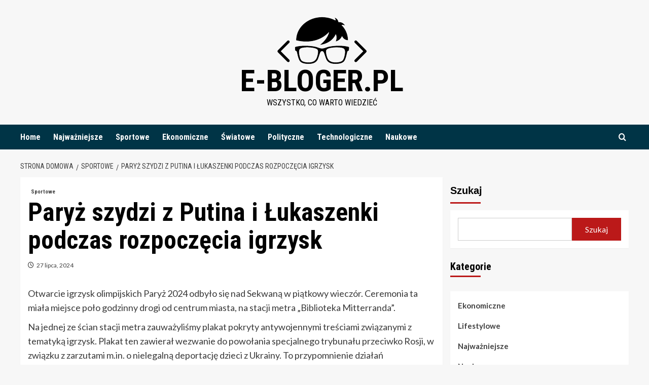

--- FILE ---
content_type: text/html; charset=UTF-8
request_url: https://e-bloger.pl/paryz-szydzi-z-putina-i-lukaszenki-podczas-rozpoczecia-igrzysk/
body_size: 15558
content:
<!doctype html>
<html dir="ltr" lang="pl-PL" prefix="og: https://ogp.me/ns#">
<head>
    <meta charset="UTF-8">
    <meta name="viewport" content="width=device-width, initial-scale=1">
    <link rel="profile" href="https://gmpg.org/xfn/11">

    <title>Paryż szydzi z Putina i Łukaszenki podczas rozpoczęcia igrzysk - e-bloger.pl</title>

		<!-- All in One SEO 4.9.3 - aioseo.com -->
	<meta name="description" content="Otwarcie igrzysk olimpijskich Paryż 2024 odbyło się nad Sekwaną w piątkowy wieczór. Ceremonia ta miała miejsce poło godzinny drogi od centrum miasta, na stacji metra &quot;Biblioteka Mitterranda&quot;. Na jednej ze ścian stacji metra zauważyliśmy plakat pokryty antywojennymi treściami związanymi z tematyką igrzysk. Plakat ten zawierał wezwanie do powołania specjalnego trybunału przeciwko Rosji, w związku z" />
	<meta name="robots" content="max-image-preview:large" />
	<meta name="author" content="Redakcja"/>
	<meta name="google-site-verification" content="0oFtSGwpuiJgMQ85xoxphjBLebyvIvSE1h8vWPQOeqI" />
	<link rel="canonical" href="https://e-bloger.pl/paryz-szydzi-z-putina-i-lukaszenki-podczas-rozpoczecia-igrzysk/" />
	<meta name="generator" content="All in One SEO (AIOSEO) 4.9.3" />
		<meta property="og:locale" content="pl_PL" />
		<meta property="og:site_name" content="e-bloger.pl - Wszystko, co warto wiedzieć" />
		<meta property="og:type" content="article" />
		<meta property="og:title" content="Paryż szydzi z Putina i Łukaszenki podczas rozpoczęcia igrzysk - e-bloger.pl" />
		<meta property="og:description" content="Otwarcie igrzysk olimpijskich Paryż 2024 odbyło się nad Sekwaną w piątkowy wieczór. Ceremonia ta miała miejsce poło godzinny drogi od centrum miasta, na stacji metra &quot;Biblioteka Mitterranda&quot;. Na jednej ze ścian stacji metra zauważyliśmy plakat pokryty antywojennymi treściami związanymi z tematyką igrzysk. Plakat ten zawierał wezwanie do powołania specjalnego trybunału przeciwko Rosji, w związku z" />
		<meta property="og:url" content="https://e-bloger.pl/paryz-szydzi-z-putina-i-lukaszenki-podczas-rozpoczecia-igrzysk/" />
		<meta property="og:image" content="https://e-bloger.pl/wp-content/uploads/2024/06/e-blogger-logo-1.png" />
		<meta property="og:image:secure_url" content="https://e-bloger.pl/wp-content/uploads/2024/06/e-blogger-logo-1.png" />
		<meta property="article:published_time" content="2024-07-27T02:51:00+00:00" />
		<meta property="article:modified_time" content="2024-07-27T02:51:00+00:00" />
		<meta name="twitter:card" content="summary_large_image" />
		<meta name="twitter:title" content="Paryż szydzi z Putina i Łukaszenki podczas rozpoczęcia igrzysk - e-bloger.pl" />
		<meta name="twitter:description" content="Otwarcie igrzysk olimpijskich Paryż 2024 odbyło się nad Sekwaną w piątkowy wieczór. Ceremonia ta miała miejsce poło godzinny drogi od centrum miasta, na stacji metra &quot;Biblioteka Mitterranda&quot;. Na jednej ze ścian stacji metra zauważyliśmy plakat pokryty antywojennymi treściami związanymi z tematyką igrzysk. Plakat ten zawierał wezwanie do powołania specjalnego trybunału przeciwko Rosji, w związku z" />
		<meta name="twitter:image" content="https://e-bloger.pl/wp-content/uploads/2024/06/e-blogger-logo-1.png" />
		<script type="application/ld+json" class="aioseo-schema">
			{"@context":"https:\/\/schema.org","@graph":[{"@type":"BlogPosting","@id":"https:\/\/e-bloger.pl\/paryz-szydzi-z-putina-i-lukaszenki-podczas-rozpoczecia-igrzysk\/#blogposting","name":"Pary\u017c szydzi z Putina i \u0141ukaszenki podczas rozpocz\u0119cia igrzysk - e-bloger.pl","headline":"Pary\u017c szydzi z Putina i \u0141ukaszenki podczas rozpocz\u0119cia igrzysk","author":{"@id":"https:\/\/e-bloger.pl\/author\/admin\/#author"},"publisher":{"@id":"https:\/\/e-bloger.pl\/#organization"},"image":{"@type":"ImageObject","url":"https:\/\/e-bloger.pl\/wp-content\/uploads\/2024\/06\/e-blogger-logo-1.png","@id":"https:\/\/e-bloger.pl\/#articleImage","width":186,"height":100},"datePublished":"2024-07-27T02:51:00+00:00","dateModified":"2024-07-27T02:51:00+00:00","inLanguage":"pl-PL","mainEntityOfPage":{"@id":"https:\/\/e-bloger.pl\/paryz-szydzi-z-putina-i-lukaszenki-podczas-rozpoczecia-igrzysk\/#webpage"},"isPartOf":{"@id":"https:\/\/e-bloger.pl\/paryz-szydzi-z-putina-i-lukaszenki-podczas-rozpoczecia-igrzysk\/#webpage"},"articleSection":"Sportowe"},{"@type":"BreadcrumbList","@id":"https:\/\/e-bloger.pl\/paryz-szydzi-z-putina-i-lukaszenki-podczas-rozpoczecia-igrzysk\/#breadcrumblist","itemListElement":[{"@type":"ListItem","@id":"https:\/\/e-bloger.pl#listItem","position":1,"name":"Dom","item":"https:\/\/e-bloger.pl","nextItem":{"@type":"ListItem","@id":"https:\/\/e-bloger.pl\/category\/sportowe\/#listItem","name":"Sportowe"}},{"@type":"ListItem","@id":"https:\/\/e-bloger.pl\/category\/sportowe\/#listItem","position":2,"name":"Sportowe","item":"https:\/\/e-bloger.pl\/category\/sportowe\/","nextItem":{"@type":"ListItem","@id":"https:\/\/e-bloger.pl\/paryz-szydzi-z-putina-i-lukaszenki-podczas-rozpoczecia-igrzysk\/#listItem","name":"Pary\u017c szydzi z Putina i \u0141ukaszenki podczas rozpocz\u0119cia igrzysk"},"previousItem":{"@type":"ListItem","@id":"https:\/\/e-bloger.pl#listItem","name":"Dom"}},{"@type":"ListItem","@id":"https:\/\/e-bloger.pl\/paryz-szydzi-z-putina-i-lukaszenki-podczas-rozpoczecia-igrzysk\/#listItem","position":3,"name":"Pary\u017c szydzi z Putina i \u0141ukaszenki podczas rozpocz\u0119cia igrzysk","previousItem":{"@type":"ListItem","@id":"https:\/\/e-bloger.pl\/category\/sportowe\/#listItem","name":"Sportowe"}}]},{"@type":"Organization","@id":"https:\/\/e-bloger.pl\/#organization","name":"e-bloger.pl","description":"Wszystko, co warto wiedzie\u0107","url":"https:\/\/e-bloger.pl\/","logo":{"@type":"ImageObject","url":"https:\/\/e-bloger.pl\/wp-content\/uploads\/2024\/06\/e-blogger-logo-1.png","@id":"https:\/\/e-bloger.pl\/paryz-szydzi-z-putina-i-lukaszenki-podczas-rozpoczecia-igrzysk\/#organizationLogo","width":186,"height":100},"image":{"@id":"https:\/\/e-bloger.pl\/paryz-szydzi-z-putina-i-lukaszenki-podczas-rozpoczecia-igrzysk\/#organizationLogo"}},{"@type":"Person","@id":"https:\/\/e-bloger.pl\/author\/admin\/#author","url":"https:\/\/e-bloger.pl\/author\/admin\/","name":"Redakcja","image":{"@type":"ImageObject","@id":"https:\/\/e-bloger.pl\/paryz-szydzi-z-putina-i-lukaszenki-podczas-rozpoczecia-igrzysk\/#authorImage","url":"https:\/\/secure.gravatar.com\/avatar\/8c3e105bef89f51e65f14816c8ee79836f5099c1aec986da6b92b227c5035112?s=96&d=mm&r=g","width":96,"height":96,"caption":"Redakcja"}},{"@type":"WebPage","@id":"https:\/\/e-bloger.pl\/paryz-szydzi-z-putina-i-lukaszenki-podczas-rozpoczecia-igrzysk\/#webpage","url":"https:\/\/e-bloger.pl\/paryz-szydzi-z-putina-i-lukaszenki-podczas-rozpoczecia-igrzysk\/","name":"Pary\u017c szydzi z Putina i \u0141ukaszenki podczas rozpocz\u0119cia igrzysk - e-bloger.pl","description":"Otwarcie igrzysk olimpijskich Pary\u017c 2024 odby\u0142o si\u0119 nad Sekwan\u0105 w pi\u0105tkowy wiecz\u00f3r. Ceremonia ta mia\u0142a miejsce po\u0142o godzinny drogi od centrum miasta, na stacji metra \"Biblioteka Mitterranda\". Na jednej ze \u015bcian stacji metra zauwa\u017cyli\u015bmy plakat pokryty antywojennymi tre\u015bciami zwi\u0105zanymi z tematyk\u0105 igrzysk. Plakat ten zawiera\u0142 wezwanie do powo\u0142ania specjalnego trybuna\u0142u przeciwko Rosji, w zwi\u0105zku z","inLanguage":"pl-PL","isPartOf":{"@id":"https:\/\/e-bloger.pl\/#website"},"breadcrumb":{"@id":"https:\/\/e-bloger.pl\/paryz-szydzi-z-putina-i-lukaszenki-podczas-rozpoczecia-igrzysk\/#breadcrumblist"},"author":{"@id":"https:\/\/e-bloger.pl\/author\/admin\/#author"},"creator":{"@id":"https:\/\/e-bloger.pl\/author\/admin\/#author"},"datePublished":"2024-07-27T02:51:00+00:00","dateModified":"2024-07-27T02:51:00+00:00"},{"@type":"WebSite","@id":"https:\/\/e-bloger.pl\/#website","url":"https:\/\/e-bloger.pl\/","name":"e-bloger.pl","description":"Wszystko, co warto wiedzie\u0107","inLanguage":"pl-PL","publisher":{"@id":"https:\/\/e-bloger.pl\/#organization"}}]}
		</script>
		<!-- All in One SEO -->

<link rel='preload' href='https://fonts.googleapis.com/css?family=Source%2BSans%2BPro%3A400%2C700%7CLato%3A400%2C700&#038;subset=latin%2Clatin-ext&#038;display=swap' as='style' onload="this.onload=null;this.rel='stylesheet'" type='text/css' media='all' crossorigin='anonymous'>
<link rel='preconnect' href='https://fonts.googleapis.com' crossorigin='anonymous'>
<link rel='preconnect' href='https://fonts.gstatic.com' crossorigin='anonymous'>
<link rel='dns-prefetch' href='//fonts.googleapis.com' />
<link rel='dns-prefetch' href='//www.googletagmanager.com' />
<link rel='dns-prefetch' href='//pagead2.googlesyndication.com' />
<link rel='preconnect' href='https://fonts.googleapis.com' />
<link rel='preconnect' href='https://fonts.gstatic.com' />
<link rel="alternate" type="application/rss+xml" title="e-bloger.pl &raquo; Kanał z wpisami" href="https://e-bloger.pl/feed/" />
<link rel="alternate" type="application/rss+xml" title="e-bloger.pl &raquo; Kanał z komentarzami" href="https://e-bloger.pl/comments/feed/" />
<link rel="alternate" title="oEmbed (JSON)" type="application/json+oembed" href="https://e-bloger.pl/wp-json/oembed/1.0/embed?url=https%3A%2F%2Fe-bloger.pl%2Fparyz-szydzi-z-putina-i-lukaszenki-podczas-rozpoczecia-igrzysk%2F" />
<link rel="alternate" title="oEmbed (XML)" type="text/xml+oembed" href="https://e-bloger.pl/wp-json/oembed/1.0/embed?url=https%3A%2F%2Fe-bloger.pl%2Fparyz-szydzi-z-putina-i-lukaszenki-podczas-rozpoczecia-igrzysk%2F&#038;format=xml" />
<style id='wp-img-auto-sizes-contain-inline-css' type='text/css'>
img:is([sizes=auto i],[sizes^="auto," i]){contain-intrinsic-size:3000px 1500px}
/*# sourceURL=wp-img-auto-sizes-contain-inline-css */
</style>
<link rel='stylesheet' id='latest-posts-block-fontawesome-front-css' href='https://e-bloger.pl/wp-content/plugins/latest-posts-block/assets/fontawesome/css/all.css?ver=6.9' type='text/css' media='all' />
<link rel='stylesheet' id='latest-posts-block-frontend-block-style-css-css' href='https://e-bloger.pl/wp-content/plugins/latest-posts-block/dist/style-blocks.css?ver=6.9' type='text/css' media='all' />
<style id='wp-emoji-styles-inline-css' type='text/css'>

	img.wp-smiley, img.emoji {
		display: inline !important;
		border: none !important;
		box-shadow: none !important;
		height: 1em !important;
		width: 1em !important;
		margin: 0 0.07em !important;
		vertical-align: -0.1em !important;
		background: none !important;
		padding: 0 !important;
	}
/*# sourceURL=wp-emoji-styles-inline-css */
</style>
<style id='wp-block-library-inline-css' type='text/css'>
:root{--wp-block-synced-color:#7a00df;--wp-block-synced-color--rgb:122,0,223;--wp-bound-block-color:var(--wp-block-synced-color);--wp-editor-canvas-background:#ddd;--wp-admin-theme-color:#007cba;--wp-admin-theme-color--rgb:0,124,186;--wp-admin-theme-color-darker-10:#006ba1;--wp-admin-theme-color-darker-10--rgb:0,107,160.5;--wp-admin-theme-color-darker-20:#005a87;--wp-admin-theme-color-darker-20--rgb:0,90,135;--wp-admin-border-width-focus:2px}@media (min-resolution:192dpi){:root{--wp-admin-border-width-focus:1.5px}}.wp-element-button{cursor:pointer}:root .has-very-light-gray-background-color{background-color:#eee}:root .has-very-dark-gray-background-color{background-color:#313131}:root .has-very-light-gray-color{color:#eee}:root .has-very-dark-gray-color{color:#313131}:root .has-vivid-green-cyan-to-vivid-cyan-blue-gradient-background{background:linear-gradient(135deg,#00d084,#0693e3)}:root .has-purple-crush-gradient-background{background:linear-gradient(135deg,#34e2e4,#4721fb 50%,#ab1dfe)}:root .has-hazy-dawn-gradient-background{background:linear-gradient(135deg,#faaca8,#dad0ec)}:root .has-subdued-olive-gradient-background{background:linear-gradient(135deg,#fafae1,#67a671)}:root .has-atomic-cream-gradient-background{background:linear-gradient(135deg,#fdd79a,#004a59)}:root .has-nightshade-gradient-background{background:linear-gradient(135deg,#330968,#31cdcf)}:root .has-midnight-gradient-background{background:linear-gradient(135deg,#020381,#2874fc)}:root{--wp--preset--font-size--normal:16px;--wp--preset--font-size--huge:42px}.has-regular-font-size{font-size:1em}.has-larger-font-size{font-size:2.625em}.has-normal-font-size{font-size:var(--wp--preset--font-size--normal)}.has-huge-font-size{font-size:var(--wp--preset--font-size--huge)}.has-text-align-center{text-align:center}.has-text-align-left{text-align:left}.has-text-align-right{text-align:right}.has-fit-text{white-space:nowrap!important}#end-resizable-editor-section{display:none}.aligncenter{clear:both}.items-justified-left{justify-content:flex-start}.items-justified-center{justify-content:center}.items-justified-right{justify-content:flex-end}.items-justified-space-between{justify-content:space-between}.screen-reader-text{border:0;clip-path:inset(50%);height:1px;margin:-1px;overflow:hidden;padding:0;position:absolute;width:1px;word-wrap:normal!important}.screen-reader-text:focus{background-color:#ddd;clip-path:none;color:#444;display:block;font-size:1em;height:auto;left:5px;line-height:normal;padding:15px 23px 14px;text-decoration:none;top:5px;width:auto;z-index:100000}html :where(.has-border-color){border-style:solid}html :where([style*=border-top-color]){border-top-style:solid}html :where([style*=border-right-color]){border-right-style:solid}html :where([style*=border-bottom-color]){border-bottom-style:solid}html :where([style*=border-left-color]){border-left-style:solid}html :where([style*=border-width]){border-style:solid}html :where([style*=border-top-width]){border-top-style:solid}html :where([style*=border-right-width]){border-right-style:solid}html :where([style*=border-bottom-width]){border-bottom-style:solid}html :where([style*=border-left-width]){border-left-style:solid}html :where(img[class*=wp-image-]){height:auto;max-width:100%}:where(figure){margin:0 0 1em}html :where(.is-position-sticky){--wp-admin--admin-bar--position-offset:var(--wp-admin--admin-bar--height,0px)}@media screen and (max-width:600px){html :where(.is-position-sticky){--wp-admin--admin-bar--position-offset:0px}}

/*# sourceURL=wp-block-library-inline-css */
</style><style id='wp-block-categories-inline-css' type='text/css'>
.wp-block-categories{box-sizing:border-box}.wp-block-categories.alignleft{margin-right:2em}.wp-block-categories.alignright{margin-left:2em}.wp-block-categories.wp-block-categories-dropdown.aligncenter{text-align:center}.wp-block-categories .wp-block-categories__label{display:block;width:100%}
/*# sourceURL=https://e-bloger.pl/wp-includes/blocks/categories/style.min.css */
</style>
<style id='wp-block-heading-inline-css' type='text/css'>
h1:where(.wp-block-heading).has-background,h2:where(.wp-block-heading).has-background,h3:where(.wp-block-heading).has-background,h4:where(.wp-block-heading).has-background,h5:where(.wp-block-heading).has-background,h6:where(.wp-block-heading).has-background{padding:1.25em 2.375em}h1.has-text-align-left[style*=writing-mode]:where([style*=vertical-lr]),h1.has-text-align-right[style*=writing-mode]:where([style*=vertical-rl]),h2.has-text-align-left[style*=writing-mode]:where([style*=vertical-lr]),h2.has-text-align-right[style*=writing-mode]:where([style*=vertical-rl]),h3.has-text-align-left[style*=writing-mode]:where([style*=vertical-lr]),h3.has-text-align-right[style*=writing-mode]:where([style*=vertical-rl]),h4.has-text-align-left[style*=writing-mode]:where([style*=vertical-lr]),h4.has-text-align-right[style*=writing-mode]:where([style*=vertical-rl]),h5.has-text-align-left[style*=writing-mode]:where([style*=vertical-lr]),h5.has-text-align-right[style*=writing-mode]:where([style*=vertical-rl]),h6.has-text-align-left[style*=writing-mode]:where([style*=vertical-lr]),h6.has-text-align-right[style*=writing-mode]:where([style*=vertical-rl]){rotate:180deg}
/*# sourceURL=https://e-bloger.pl/wp-includes/blocks/heading/style.min.css */
</style>
<style id='wp-block-latest-posts-inline-css' type='text/css'>
.wp-block-latest-posts{box-sizing:border-box}.wp-block-latest-posts.alignleft{margin-right:2em}.wp-block-latest-posts.alignright{margin-left:2em}.wp-block-latest-posts.wp-block-latest-posts__list{list-style:none}.wp-block-latest-posts.wp-block-latest-posts__list li{clear:both;overflow-wrap:break-word}.wp-block-latest-posts.is-grid{display:flex;flex-wrap:wrap}.wp-block-latest-posts.is-grid li{margin:0 1.25em 1.25em 0;width:100%}@media (min-width:600px){.wp-block-latest-posts.columns-2 li{width:calc(50% - .625em)}.wp-block-latest-posts.columns-2 li:nth-child(2n){margin-right:0}.wp-block-latest-posts.columns-3 li{width:calc(33.33333% - .83333em)}.wp-block-latest-posts.columns-3 li:nth-child(3n){margin-right:0}.wp-block-latest-posts.columns-4 li{width:calc(25% - .9375em)}.wp-block-latest-posts.columns-4 li:nth-child(4n){margin-right:0}.wp-block-latest-posts.columns-5 li{width:calc(20% - 1em)}.wp-block-latest-posts.columns-5 li:nth-child(5n){margin-right:0}.wp-block-latest-posts.columns-6 li{width:calc(16.66667% - 1.04167em)}.wp-block-latest-posts.columns-6 li:nth-child(6n){margin-right:0}}:root :where(.wp-block-latest-posts.is-grid){padding:0}:root :where(.wp-block-latest-posts.wp-block-latest-posts__list){padding-left:0}.wp-block-latest-posts__post-author,.wp-block-latest-posts__post-date{display:block;font-size:.8125em}.wp-block-latest-posts__post-excerpt,.wp-block-latest-posts__post-full-content{margin-bottom:1em;margin-top:.5em}.wp-block-latest-posts__featured-image a{display:inline-block}.wp-block-latest-posts__featured-image img{height:auto;max-width:100%;width:auto}.wp-block-latest-posts__featured-image.alignleft{float:left;margin-right:1em}.wp-block-latest-posts__featured-image.alignright{float:right;margin-left:1em}.wp-block-latest-posts__featured-image.aligncenter{margin-bottom:1em;text-align:center}
/*# sourceURL=https://e-bloger.pl/wp-includes/blocks/latest-posts/style.min.css */
</style>
<style id='wp-block-search-inline-css' type='text/css'>
.wp-block-search__button{margin-left:10px;word-break:normal}.wp-block-search__button.has-icon{line-height:0}.wp-block-search__button svg{height:1.25em;min-height:24px;min-width:24px;width:1.25em;fill:currentColor;vertical-align:text-bottom}:where(.wp-block-search__button){border:1px solid #ccc;padding:6px 10px}.wp-block-search__inside-wrapper{display:flex;flex:auto;flex-wrap:nowrap;max-width:100%}.wp-block-search__label{width:100%}.wp-block-search.wp-block-search__button-only .wp-block-search__button{box-sizing:border-box;display:flex;flex-shrink:0;justify-content:center;margin-left:0;max-width:100%}.wp-block-search.wp-block-search__button-only .wp-block-search__inside-wrapper{min-width:0!important;transition-property:width}.wp-block-search.wp-block-search__button-only .wp-block-search__input{flex-basis:100%;transition-duration:.3s}.wp-block-search.wp-block-search__button-only.wp-block-search__searchfield-hidden,.wp-block-search.wp-block-search__button-only.wp-block-search__searchfield-hidden .wp-block-search__inside-wrapper{overflow:hidden}.wp-block-search.wp-block-search__button-only.wp-block-search__searchfield-hidden .wp-block-search__input{border-left-width:0!important;border-right-width:0!important;flex-basis:0;flex-grow:0;margin:0;min-width:0!important;padding-left:0!important;padding-right:0!important;width:0!important}:where(.wp-block-search__input){appearance:none;border:1px solid #949494;flex-grow:1;font-family:inherit;font-size:inherit;font-style:inherit;font-weight:inherit;letter-spacing:inherit;line-height:inherit;margin-left:0;margin-right:0;min-width:3rem;padding:8px;text-decoration:unset!important;text-transform:inherit}:where(.wp-block-search__button-inside .wp-block-search__inside-wrapper){background-color:#fff;border:1px solid #949494;box-sizing:border-box;padding:4px}:where(.wp-block-search__button-inside .wp-block-search__inside-wrapper) .wp-block-search__input{border:none;border-radius:0;padding:0 4px}:where(.wp-block-search__button-inside .wp-block-search__inside-wrapper) .wp-block-search__input:focus{outline:none}:where(.wp-block-search__button-inside .wp-block-search__inside-wrapper) :where(.wp-block-search__button){padding:4px 8px}.wp-block-search.aligncenter .wp-block-search__inside-wrapper{margin:auto}.wp-block[data-align=right] .wp-block-search.wp-block-search__button-only .wp-block-search__inside-wrapper{float:right}
/*# sourceURL=https://e-bloger.pl/wp-includes/blocks/search/style.min.css */
</style>
<style id='wp-block-search-theme-inline-css' type='text/css'>
.wp-block-search .wp-block-search__label{font-weight:700}.wp-block-search__button{border:1px solid #ccc;padding:.375em .625em}
/*# sourceURL=https://e-bloger.pl/wp-includes/blocks/search/theme.min.css */
</style>
<style id='global-styles-inline-css' type='text/css'>
:root{--wp--preset--aspect-ratio--square: 1;--wp--preset--aspect-ratio--4-3: 4/3;--wp--preset--aspect-ratio--3-4: 3/4;--wp--preset--aspect-ratio--3-2: 3/2;--wp--preset--aspect-ratio--2-3: 2/3;--wp--preset--aspect-ratio--16-9: 16/9;--wp--preset--aspect-ratio--9-16: 9/16;--wp--preset--color--black: #000000;--wp--preset--color--cyan-bluish-gray: #abb8c3;--wp--preset--color--white: #ffffff;--wp--preset--color--pale-pink: #f78da7;--wp--preset--color--vivid-red: #cf2e2e;--wp--preset--color--luminous-vivid-orange: #ff6900;--wp--preset--color--luminous-vivid-amber: #fcb900;--wp--preset--color--light-green-cyan: #7bdcb5;--wp--preset--color--vivid-green-cyan: #00d084;--wp--preset--color--pale-cyan-blue: #8ed1fc;--wp--preset--color--vivid-cyan-blue: #0693e3;--wp--preset--color--vivid-purple: #9b51e0;--wp--preset--gradient--vivid-cyan-blue-to-vivid-purple: linear-gradient(135deg,rgb(6,147,227) 0%,rgb(155,81,224) 100%);--wp--preset--gradient--light-green-cyan-to-vivid-green-cyan: linear-gradient(135deg,rgb(122,220,180) 0%,rgb(0,208,130) 100%);--wp--preset--gradient--luminous-vivid-amber-to-luminous-vivid-orange: linear-gradient(135deg,rgb(252,185,0) 0%,rgb(255,105,0) 100%);--wp--preset--gradient--luminous-vivid-orange-to-vivid-red: linear-gradient(135deg,rgb(255,105,0) 0%,rgb(207,46,46) 100%);--wp--preset--gradient--very-light-gray-to-cyan-bluish-gray: linear-gradient(135deg,rgb(238,238,238) 0%,rgb(169,184,195) 100%);--wp--preset--gradient--cool-to-warm-spectrum: linear-gradient(135deg,rgb(74,234,220) 0%,rgb(151,120,209) 20%,rgb(207,42,186) 40%,rgb(238,44,130) 60%,rgb(251,105,98) 80%,rgb(254,248,76) 100%);--wp--preset--gradient--blush-light-purple: linear-gradient(135deg,rgb(255,206,236) 0%,rgb(152,150,240) 100%);--wp--preset--gradient--blush-bordeaux: linear-gradient(135deg,rgb(254,205,165) 0%,rgb(254,45,45) 50%,rgb(107,0,62) 100%);--wp--preset--gradient--luminous-dusk: linear-gradient(135deg,rgb(255,203,112) 0%,rgb(199,81,192) 50%,rgb(65,88,208) 100%);--wp--preset--gradient--pale-ocean: linear-gradient(135deg,rgb(255,245,203) 0%,rgb(182,227,212) 50%,rgb(51,167,181) 100%);--wp--preset--gradient--electric-grass: linear-gradient(135deg,rgb(202,248,128) 0%,rgb(113,206,126) 100%);--wp--preset--gradient--midnight: linear-gradient(135deg,rgb(2,3,129) 0%,rgb(40,116,252) 100%);--wp--preset--font-size--small: 13px;--wp--preset--font-size--medium: 20px;--wp--preset--font-size--large: 36px;--wp--preset--font-size--x-large: 42px;--wp--preset--spacing--20: 0.44rem;--wp--preset--spacing--30: 0.67rem;--wp--preset--spacing--40: 1rem;--wp--preset--spacing--50: 1.5rem;--wp--preset--spacing--60: 2.25rem;--wp--preset--spacing--70: 3.38rem;--wp--preset--spacing--80: 5.06rem;--wp--preset--shadow--natural: 6px 6px 9px rgba(0, 0, 0, 0.2);--wp--preset--shadow--deep: 12px 12px 50px rgba(0, 0, 0, 0.4);--wp--preset--shadow--sharp: 6px 6px 0px rgba(0, 0, 0, 0.2);--wp--preset--shadow--outlined: 6px 6px 0px -3px rgb(255, 255, 255), 6px 6px rgb(0, 0, 0);--wp--preset--shadow--crisp: 6px 6px 0px rgb(0, 0, 0);}:root { --wp--style--global--content-size: 800px;--wp--style--global--wide-size: 1200px; }:where(body) { margin: 0; }.wp-site-blocks > .alignleft { float: left; margin-right: 2em; }.wp-site-blocks > .alignright { float: right; margin-left: 2em; }.wp-site-blocks > .aligncenter { justify-content: center; margin-left: auto; margin-right: auto; }:where(.wp-site-blocks) > * { margin-block-start: 24px; margin-block-end: 0; }:where(.wp-site-blocks) > :first-child { margin-block-start: 0; }:where(.wp-site-blocks) > :last-child { margin-block-end: 0; }:root { --wp--style--block-gap: 24px; }:root :where(.is-layout-flow) > :first-child{margin-block-start: 0;}:root :where(.is-layout-flow) > :last-child{margin-block-end: 0;}:root :where(.is-layout-flow) > *{margin-block-start: 24px;margin-block-end: 0;}:root :where(.is-layout-constrained) > :first-child{margin-block-start: 0;}:root :where(.is-layout-constrained) > :last-child{margin-block-end: 0;}:root :where(.is-layout-constrained) > *{margin-block-start: 24px;margin-block-end: 0;}:root :where(.is-layout-flex){gap: 24px;}:root :where(.is-layout-grid){gap: 24px;}.is-layout-flow > .alignleft{float: left;margin-inline-start: 0;margin-inline-end: 2em;}.is-layout-flow > .alignright{float: right;margin-inline-start: 2em;margin-inline-end: 0;}.is-layout-flow > .aligncenter{margin-left: auto !important;margin-right: auto !important;}.is-layout-constrained > .alignleft{float: left;margin-inline-start: 0;margin-inline-end: 2em;}.is-layout-constrained > .alignright{float: right;margin-inline-start: 2em;margin-inline-end: 0;}.is-layout-constrained > .aligncenter{margin-left: auto !important;margin-right: auto !important;}.is-layout-constrained > :where(:not(.alignleft):not(.alignright):not(.alignfull)){max-width: var(--wp--style--global--content-size);margin-left: auto !important;margin-right: auto !important;}.is-layout-constrained > .alignwide{max-width: var(--wp--style--global--wide-size);}body .is-layout-flex{display: flex;}.is-layout-flex{flex-wrap: wrap;align-items: center;}.is-layout-flex > :is(*, div){margin: 0;}body .is-layout-grid{display: grid;}.is-layout-grid > :is(*, div){margin: 0;}body{padding-top: 0px;padding-right: 0px;padding-bottom: 0px;padding-left: 0px;}a:where(:not(.wp-element-button)){text-decoration: none;}:root :where(.wp-element-button, .wp-block-button__link){background-color: #32373c;border-radius: 0;border-width: 0;color: #fff;font-family: inherit;font-size: inherit;font-style: inherit;font-weight: inherit;letter-spacing: inherit;line-height: inherit;padding-top: calc(0.667em + 2px);padding-right: calc(1.333em + 2px);padding-bottom: calc(0.667em + 2px);padding-left: calc(1.333em + 2px);text-decoration: none;text-transform: inherit;}.has-black-color{color: var(--wp--preset--color--black) !important;}.has-cyan-bluish-gray-color{color: var(--wp--preset--color--cyan-bluish-gray) !important;}.has-white-color{color: var(--wp--preset--color--white) !important;}.has-pale-pink-color{color: var(--wp--preset--color--pale-pink) !important;}.has-vivid-red-color{color: var(--wp--preset--color--vivid-red) !important;}.has-luminous-vivid-orange-color{color: var(--wp--preset--color--luminous-vivid-orange) !important;}.has-luminous-vivid-amber-color{color: var(--wp--preset--color--luminous-vivid-amber) !important;}.has-light-green-cyan-color{color: var(--wp--preset--color--light-green-cyan) !important;}.has-vivid-green-cyan-color{color: var(--wp--preset--color--vivid-green-cyan) !important;}.has-pale-cyan-blue-color{color: var(--wp--preset--color--pale-cyan-blue) !important;}.has-vivid-cyan-blue-color{color: var(--wp--preset--color--vivid-cyan-blue) !important;}.has-vivid-purple-color{color: var(--wp--preset--color--vivid-purple) !important;}.has-black-background-color{background-color: var(--wp--preset--color--black) !important;}.has-cyan-bluish-gray-background-color{background-color: var(--wp--preset--color--cyan-bluish-gray) !important;}.has-white-background-color{background-color: var(--wp--preset--color--white) !important;}.has-pale-pink-background-color{background-color: var(--wp--preset--color--pale-pink) !important;}.has-vivid-red-background-color{background-color: var(--wp--preset--color--vivid-red) !important;}.has-luminous-vivid-orange-background-color{background-color: var(--wp--preset--color--luminous-vivid-orange) !important;}.has-luminous-vivid-amber-background-color{background-color: var(--wp--preset--color--luminous-vivid-amber) !important;}.has-light-green-cyan-background-color{background-color: var(--wp--preset--color--light-green-cyan) !important;}.has-vivid-green-cyan-background-color{background-color: var(--wp--preset--color--vivid-green-cyan) !important;}.has-pale-cyan-blue-background-color{background-color: var(--wp--preset--color--pale-cyan-blue) !important;}.has-vivid-cyan-blue-background-color{background-color: var(--wp--preset--color--vivid-cyan-blue) !important;}.has-vivid-purple-background-color{background-color: var(--wp--preset--color--vivid-purple) !important;}.has-black-border-color{border-color: var(--wp--preset--color--black) !important;}.has-cyan-bluish-gray-border-color{border-color: var(--wp--preset--color--cyan-bluish-gray) !important;}.has-white-border-color{border-color: var(--wp--preset--color--white) !important;}.has-pale-pink-border-color{border-color: var(--wp--preset--color--pale-pink) !important;}.has-vivid-red-border-color{border-color: var(--wp--preset--color--vivid-red) !important;}.has-luminous-vivid-orange-border-color{border-color: var(--wp--preset--color--luminous-vivid-orange) !important;}.has-luminous-vivid-amber-border-color{border-color: var(--wp--preset--color--luminous-vivid-amber) !important;}.has-light-green-cyan-border-color{border-color: var(--wp--preset--color--light-green-cyan) !important;}.has-vivid-green-cyan-border-color{border-color: var(--wp--preset--color--vivid-green-cyan) !important;}.has-pale-cyan-blue-border-color{border-color: var(--wp--preset--color--pale-cyan-blue) !important;}.has-vivid-cyan-blue-border-color{border-color: var(--wp--preset--color--vivid-cyan-blue) !important;}.has-vivid-purple-border-color{border-color: var(--wp--preset--color--vivid-purple) !important;}.has-vivid-cyan-blue-to-vivid-purple-gradient-background{background: var(--wp--preset--gradient--vivid-cyan-blue-to-vivid-purple) !important;}.has-light-green-cyan-to-vivid-green-cyan-gradient-background{background: var(--wp--preset--gradient--light-green-cyan-to-vivid-green-cyan) !important;}.has-luminous-vivid-amber-to-luminous-vivid-orange-gradient-background{background: var(--wp--preset--gradient--luminous-vivid-amber-to-luminous-vivid-orange) !important;}.has-luminous-vivid-orange-to-vivid-red-gradient-background{background: var(--wp--preset--gradient--luminous-vivid-orange-to-vivid-red) !important;}.has-very-light-gray-to-cyan-bluish-gray-gradient-background{background: var(--wp--preset--gradient--very-light-gray-to-cyan-bluish-gray) !important;}.has-cool-to-warm-spectrum-gradient-background{background: var(--wp--preset--gradient--cool-to-warm-spectrum) !important;}.has-blush-light-purple-gradient-background{background: var(--wp--preset--gradient--blush-light-purple) !important;}.has-blush-bordeaux-gradient-background{background: var(--wp--preset--gradient--blush-bordeaux) !important;}.has-luminous-dusk-gradient-background{background: var(--wp--preset--gradient--luminous-dusk) !important;}.has-pale-ocean-gradient-background{background: var(--wp--preset--gradient--pale-ocean) !important;}.has-electric-grass-gradient-background{background: var(--wp--preset--gradient--electric-grass) !important;}.has-midnight-gradient-background{background: var(--wp--preset--gradient--midnight) !important;}.has-small-font-size{font-size: var(--wp--preset--font-size--small) !important;}.has-medium-font-size{font-size: var(--wp--preset--font-size--medium) !important;}.has-large-font-size{font-size: var(--wp--preset--font-size--large) !important;}.has-x-large-font-size{font-size: var(--wp--preset--font-size--x-large) !important;}
:root :where(.wp-block-heading){line-height: 1.3;}
/*# sourceURL=global-styles-inline-css */
</style>

<style id='magazine-blocks-global-styles-inline-css' type='text/css'>
:root {--mzb-colors-primary: #690aa0;
--mzb-colors-secondary: #54595F;
--mzb-colors-text: #7A7A7A;
--mzb-colors-accent: #61CE70;
--mzb-font-weights-primary: 600;
--mzb-font-weights-secondary: 400;
--mzb-font-weights-text: 600;
--mzb-font-weights-accent: 500;}.mzb-typography-primary {font-weight: var(--mzb-font-weights-primary) !important;}.mzb-typography-secondary {font-weight: var(--mzb-font-weights-secondary) !important;}.mzb-typography-text {font-weight: var(--mzb-font-weights-text) !important;}.mzb-typography-accent {font-weight: var(--mzb-font-weights-accent) !important;}
/*# sourceURL=magazine-blocks-global-styles-inline-css */
</style>
<link rel='stylesheet' id='daily_newscast-google-fonts-css' href='https://fonts.googleapis.com/css?family=Roboto+Condensed:400,300,400italic,700' type='text/css' media='all' />
<link rel='stylesheet' id='bootstrap-css' href='https://e-bloger.pl/wp-content/themes/covernews/assets/bootstrap/css/bootstrap.min.css?ver=6.9' type='text/css' media='all' />
<link rel='stylesheet' id='covernews-style-css' href='https://e-bloger.pl/wp-content/themes/covernews/style.min.css?ver=2.0.3' type='text/css' media='all' />
<link rel='stylesheet' id='daily_newscast-css' href='https://e-bloger.pl/wp-content/themes/daily-newscast/style.css?ver=2.0.3' type='text/css' media='all' />
<link rel='stylesheet' id='covernews-google-fonts-css' href='https://fonts.googleapis.com/css?family=Source%2BSans%2BPro%3A400%2C700%7CLato%3A400%2C700&#038;subset=latin%2Clatin-ext&#038;display=swap' type='text/css' media='all' />
<link rel='stylesheet' id='covernews-icons-css' href='https://e-bloger.pl/wp-content/themes/covernews/assets/icons/style.css?ver=6.9' type='text/css' media='all' />
<style id='magazine-blocks-blocks-css-widgets-inline-css' type='text/css'>
.mzb-post-list-be2adcca .mzb-post-title a{font-weight:500;}.mzb-post-list-6bb633bf,.mzb-post-list-be2adcca{margin:0px;}.mzb-post-list-6bb633bf .mzb-post-date svg,.mzb-post-list-be2adcca .mzb-post-date svg{fill:#ffffff;}.mzb-post-list-6bb633bf .mzb-post-title a:hover,.mzb-post-list-be2adcca .mzb-post-date a:hover{color:#c57eef;}.mzb-post-list-6bb633bf .mzb-post-title a{color:#ffffff;font-weight:500;}.mzb-post-list-6bb633bf .mzb-post-heading h2, .mzb-post-list-6bb633bf .mzb-post-heading.mzb-heading-layout-2-style-1 h2,.mzb-post-list-6bb633bf .mzb-post-date a,.mzb-post-list-be2adcca .mzb-post-date a{color:#ffffff;}.mzb-post-list-6bb633bf .mzb-post,.mzb-post-list-be2adcca .mzb-post{background-color:#111111;}.mzb-post-list-6bb633bf .mzb-post-content,.mzb-post-list-be2adcca .mzb-post-content{align-self:flex-start;text-align:left;}.mzb-post-list-6bb633bf .mzb-post .mzb-post-entry-meta,.mzb-post-list-6bb633bf .mzb-pagination-numbers, .mzb-post-list-6bb633bf .mzb-pagination-numbers .components-flex,.mzb-post-list-be2adcca .mzb-post .mzb-post-entry-meta,.mzb-post-list-be2adcca .mzb-pagination-numbers, .mzb-post-list-be2adcca .mzb-pagination-numbers .components-flex{justify-content:left;}.mzb-social-icons-ac818849 .mzb-social-icon a{background-color:#000000;}.mzb-social-icon-3eaf5c9f svg,.mzb-social-icon-d31d6ec0 svg,.mzb-social-icon-34436022 svg,.mzb-social-icon-c432ba43 svg,.mzb-social-icon-9469bd3e svg,.mzb-social-icon-953996df svg,.mzb-social-icon-db39cafb svg,.mzb-social-icon-483e7e15 svg,.mzb-social-icon-154bcd4e svg{width:14px;height:14px;}.mzb-social-icons-6be87250 .mzb-social-links .block-editor-block-list__layout, .mzb-social-icons-6be87250,.mzb-social-icons-ac818849 .mzb-social-links .block-editor-block-list__layout, .mzb-social-icons-ac818849{column-gap:10px;}.mzb-advertisement-5883d2e5 .mzb-advertisement-content{justify-content:right;}@media (max-width: 992px){.mzb-post-list-be2adcca{margin:0px;}.mzb-post-list-6bb633bf{margin:0px 0px 50px 0px;}.mzb-social-icons-ac818849{padding:0px 0px 50px 0px;}.mzb-advertisement-5883d2e5 .mzb-advertisement-content{justify-content:center;}}@media (max-width: 768px){.mzb-post-list-6bb633bf{margin:0px 0px 50px 0px;}.mzb-social-icons-ac818849{padding:0px 0px 50px 0px;}.mzb-advertisement-5883d2e5 .mzb-advertisement-content{justify-content:center;}}
/*# sourceURL=magazine-blocks-blocks-css-widgets-inline-css */
</style>
<script type="text/javascript" src="https://e-bloger.pl/wp-includes/js/jquery/jquery.min.js?ver=3.7.1" id="jquery-core-js"></script>
<script type="text/javascript" src="https://e-bloger.pl/wp-includes/js/jquery/jquery-migrate.min.js?ver=3.4.1" id="jquery-migrate-js"></script>
<link rel="https://api.w.org/" href="https://e-bloger.pl/wp-json/" /><link rel="alternate" title="JSON" type="application/json" href="https://e-bloger.pl/wp-json/wp/v2/posts/1831" /><link rel="EditURI" type="application/rsd+xml" title="RSD" href="https://e-bloger.pl/xmlrpc.php?rsd" />
<meta name="generator" content="WordPress 6.9" />
<link rel='shortlink' href='https://e-bloger.pl/?p=1831' />
<meta name="generator" content="Site Kit by Google 1.170.0" /><script>window._MAGAZINE_BLOCKS_WEBPACK_PUBLIC_PATH_ = "https://e-bloger.pl/wp-content/plugins/magazine-blocks/dist/"</script><style id="magazine-blocks-category-colors"></style>
<!-- Znaczniki meta Google AdSense dodane przez Site Kit -->
<meta name="google-adsense-platform-account" content="ca-host-pub-2644536267352236">
<meta name="google-adsense-platform-domain" content="sitekit.withgoogle.com">
<!-- Zakończ dodawanie meta znaczników Google AdSense przez Site Kit -->
        <style type="text/css">
                        .site-title a,
            .site-header .site-branding .site-title a:visited,
            .site-header .site-branding .site-title a:hover,
            .site-description {
                color: #000000            }

            body.aft-dark-mode .site-title a,
      body.aft-dark-mode .site-header .site-branding .site-title a:visited,
      body.aft-dark-mode .site-header .site-branding .site-title a:hover,
      body.aft-dark-mode .site-description {
        color: #ffffff;
      }

            .site-branding .site-title {
                font-size: 48px;
            }

            @media only screen and (max-width: 640px) {
                .header-layout-3 .site-header .site-branding .site-title,
                .site-branding .site-title {
                    font-size: 60px;

                }
              }   

           @media only screen and (max-width: 375px) {
               .header-layout-3 .site-header .site-branding .site-title,
               .site-branding .site-title {
                        font-size: 50px;

                    }
                }
                
                    .elementor-template-full-width .elementor-section.elementor-section-full_width > .elementor-container,
        .elementor-template-full-width .elementor-section.elementor-section-boxed > .elementor-container{
            max-width: 1200px;
        }
        @media (min-width: 1600px){
            .elementor-template-full-width .elementor-section.elementor-section-full_width > .elementor-container,
            .elementor-template-full-width .elementor-section.elementor-section-boxed > .elementor-container{
                max-width: 1600px;
            }
        }
        
        .align-content-left .elementor-section-stretched,
        .align-content-right .elementor-section-stretched {
            max-width: 100%;
            left: 0 !important;
        }


        </style>
        
<!-- Fragment Google AdSense dodany przez Site Kit -->
<script type="text/javascript" async="async" src="https://pagead2.googlesyndication.com/pagead/js/adsbygoogle.js?client=ca-pub-8769617155387849&amp;host=ca-host-pub-2644536267352236" crossorigin="anonymous"></script>

<!-- Zakończ fragment Google AdSense dodany przez Site Kit -->
<link rel="icon" href="https://e-bloger.pl/wp-content/uploads/2024/06/cropped-e-blogger-fav-32x32.png" sizes="32x32" />
<link rel="icon" href="https://e-bloger.pl/wp-content/uploads/2024/06/cropped-e-blogger-fav-192x192.png" sizes="192x192" />
<link rel="apple-touch-icon" href="https://e-bloger.pl/wp-content/uploads/2024/06/cropped-e-blogger-fav-180x180.png" />
<meta name="msapplication-TileImage" content="https://e-bloger.pl/wp-content/uploads/2024/06/cropped-e-blogger-fav-270x270.png" />
</head>

<body class="wp-singular post-template-default single single-post postid-1831 single-format-standard wp-custom-logo wp-embed-responsive wp-theme-covernews wp-child-theme-daily-newscast default-content-layout archive-layout-grid scrollup-sticky-header aft-sticky-header aft-sticky-sidebar default aft-container-default aft-main-banner-slider-editors-picks-trending single-content-mode-default header-image-default align-content-left aft-and">


<div id="page" class="site">
    <a class="skip-link screen-reader-text" href="#content">Skip to content</a>

    <div class="header-layout-3">
                <header id="masthead" class="site-header">
                        <div class="masthead-banner " data-background="">
                <div class="container">
                    <div class="row">
                        <div class="col-md-12">
                            <div class="site-branding">
                                <a href="https://e-bloger.pl/" class="custom-logo-link" rel="home"><img width="186" height="100" src="https://e-bloger.pl/wp-content/uploads/2024/06/e-blogger-logo-1.png" class="custom-logo" alt="e-bloger.pl" decoding="async" loading="lazy" /></a>                                    <p class="site-title font-family-1">
                                        <a href="https://e-bloger.pl/"
                                           rel="home">e-bloger.pl</a>
                                    </p>
                                
                                                                    <p class="site-description">Wszystko, co warto wiedzieć</p>
                                                            </div>
                        </div>
                        <div class="col-md-12">
                                                    </div>
                    </div>
                </div>
            </div>
            <nav id="site-navigation" class="main-navigation">
                <div class="container">
                    <div class="row">
                        <div class="kol-12">
                            <div class="navigation-container">





                                <button class="toggle-menu" aria-controls="primary-menu" aria-expanded="false">
                                    <span class="screen-reader-text">Menu główne</span>
                                    <i class="ham"></i>
                                </button>
                                <span class="af-mobile-site-title-wrap">
                            <a href="https://e-bloger.pl/" class="custom-logo-link" rel="home"><img width="186" height="100" src="https://e-bloger.pl/wp-content/uploads/2024/06/e-blogger-logo-1.png" class="custom-logo" alt="e-bloger.pl" decoding="async" loading="lazy" /></a>                            <p class="site-title font-family-1">
                                <a href="https://e-bloger.pl/"
                                   rel="home">e-bloger.pl</a>
                            </p>
                        </span>
                                <div class="menu main-menu"><ul id="primary-menu" class="menu"><li id="menu-item-908" class="menu-item menu-item-type-post_type menu-item-object-page menu-item-home menu-item-908"><a href="https://e-bloger.pl/">Home</a></li>
<li id="menu-item-2371" class="menu-item menu-item-type-taxonomy menu-item-object-category menu-item-2371"><a href="https://e-bloger.pl/category/najwazniejsze/">Najważniejsze</a></li>
<li id="menu-item-2372" class="menu-item menu-item-type-taxonomy menu-item-object-category current-post-ancestor current-menu-parent current-post-parent menu-item-2372"><a href="https://e-bloger.pl/category/sportowe/">Sportowe</a></li>
<li id="menu-item-2373" class="menu-item menu-item-type-taxonomy menu-item-object-category menu-item-2373"><a href="https://e-bloger.pl/category/ekonomiczne/">Ekonomiczne</a></li>
<li id="menu-item-2374" class="menu-item menu-item-type-taxonomy menu-item-object-category menu-item-2374"><a href="https://e-bloger.pl/category/swiatowe/">Światowe</a></li>
<li id="menu-item-2375" class="menu-item menu-item-type-taxonomy menu-item-object-category menu-item-2375"><a href="https://e-bloger.pl/category/polityczne/">Polityczne</a></li>
<li id="menu-item-2376" class="menu-item menu-item-type-taxonomy menu-item-object-category menu-item-2376"><a href="https://e-bloger.pl/category/technologiczne/">Technologiczne</a></li>
<li id="menu-item-2377" class="menu-item menu-item-type-taxonomy menu-item-object-category menu-item-2377"><a href="https://e-bloger.pl/category/naukowe/">Naukowe</a></li>
</ul></div>
                                <div class="cart-search">

                                    <div class="af-search-wrap">
                                        <div class="search-overlay">
                                            <a href="#" title="Search" class="search-icon">
                                                <i class="fa fa-search"></i>
                                            </a>
                                            <div class="af-search-form">
                                                <form role="search" method="get" class="search-form" action="https://e-bloger.pl/">
				<label>
					<span class="screen-reader-text">Szukaj:</span>
					<input type="search" class="search-field" placeholder="Szukaj &hellip;" value="" name="s" />
				</label>
				<input type="submit" class="search-submit" value="Szukaj" />
			</form>                                            </div>
                                        </div>
                                    </div>
                                </div>


                            </div>
                        </div>
                    </div>
                </div>
            </nav>
        </header>
    </div>



    <div id="content" class="container">
    <div class="em-breadcrumbs font-family-1 covernews-breadcrumbs">
      <div class="row">
        <div role="navigation" aria-label="Okruszki" class="breadcrumb-trail breadcrumbs" itemprop="breadcrumb"><ul class="trail-items" itemscope itemtype="http://schema.org/BreadcrumbList"><meta name="numberOfItems" content="3" /><meta name="itemListOrder" content="Ascending" /><li itemprop="itemListElement" itemscope itemtype="http://schema.org/ListItem" class="trail-item trail-begin"><a href="https://e-bloger.pl/" rel="home" itemprop="item"><span itemprop="name">Strona domowa</span></a><meta itemprop="position" content="1" /></li><li itemprop="itemListElement" itemscope itemtype="http://schema.org/ListItem" class="trail-item"><a href="https://e-bloger.pl/category/sportowe/" itemprop="item"><span itemprop="name">Sportowe</span></a><meta itemprop="position" content="2" /></li><li itemprop="itemListElement" itemscope itemtype="http://schema.org/ListItem" class="trail-item trail-end"><a href="https://e-bloger.pl/paryz-szydzi-z-putina-i-lukaszenki-podczas-rozpoczecia-igrzysk/" itemprop="item"><span itemprop="name">Paryż szydzi z Putina i Łukaszenki podczas rozpoczęcia igrzysk</span></a><meta itemprop="position" content="3" /></li></ul></div>      </div>
    </div>
        <div class="section-block-upper row">
                <div id="primary" class="content-area">
                    <main id="main" class="site-main">

                                                    <article id="post-1831" class="af-single-article post-1831 post type-post status-publish format-standard hentry category-sportowe">
                                <div class="entry-content-wrap">
                                    <header class="entry-header">

    <div class="header-details-wrapper">
        <div class="entry-header-details">
                            <div class="figure-categories figure-categories-bg">
                                        <ul class="cat-links"><li class="meta-category">
                             <a class="covernews-categories category-color-1"
                            href="https://e-bloger.pl/category/sportowe/" 
                            aria-label="Zobacz wszystkie wpisy w Sportowe"> 
                                 Sportowe
                             </a>
                        </li></ul>                </div>
                        <h1 class="entry-title">Paryż szydzi z Putina i Łukaszenki podczas rozpoczęcia igrzysk</h1>
            
                
    <span class="author-links">

                    <span class="item-metadata posts-date">
          <i class="far fa-clock"></i>
          <a href="https://e-bloger.pl/2024/07/">
            27 lipca, 2024          </a>
        </span>
                </span>
                

                    </div>
    </div>

        <div class="aft-post-thumbnail-wrapper">    
            </div>
    </header><!-- .entry-header -->                                    

    <div class="entry-content">
        <p>Otwarcie igrzysk olimpijskich Paryż 2024 odbyło się nad Sekwaną w piątkowy wieczór. Ceremonia ta miała miejsce poło godzinny drogi od centrum miasta, na stacji metra &#8222;Biblioteka Mitterranda&#8221;.</p>
<p>Na jednej ze ścian stacji metra zauważyliśmy plakat pokryty antywojennymi treściami związanymi z tematyką igrzysk. Plakat ten zawierał wezwanie do powołania specjalnego trybunału przeciwko Rosji, w związku z zarzutami m.in. o nielegalną deportację dzieci z Ukrainy. To przypomnienie działań Międzynarodowego Trybunału Karnego z Hadze, który wydał nakaz aresztowania prezydenta Rosji za zbrodnie wojenne.</p>
<p>Na plakacie widniał także apel o zbrodnie popełnione przez Rosję i zamieszany w nie Łukaszenka, prezydent Białorusi. Obaj zostali przedstawieni jako krwiopijcy, biegnący przez kałuże krwi z krwistymi &#8222;Z&#8221; na koszulkach, porównywane do symbołu swastyki.</p>
<p>W trakcie ceremonii otwarcia igrzysk olimpijskich w Paryżu nie wzięli udziału reprezentanci Rosji i Białorusi. Narodowe barwy, flagi i symbole zostały zabronione sportowcom tych państw. Z kolei sportowców z Ukrainy witano owacyjnie &#8211; mimo warunków w jakich funkcjonowali, zdołali wystawić 140-osobową kadrę.</p>
<p>Pomimo zakazu używania symboli narodowych, 15 reprezentantów Rosji i 16 z Białorusi wystartują w zawodach olimpijskich. Wiele sportowców z tych państw straciło możliwość startu z powodu powiązań z wojskiem lub popierania działań wojennych Putina i Łukaszenki.</p>
<p>Decyzje o nieprzyznawaniu prawa startu zawodnikom wpłynęła na solidarność niektórych sportowców z kolegami. Niektórzy zrezygnowali z udziału w igrzyskach, uważając to za akt patriotyzmu i wsparcia dla wykluczonych.</p>
<p>W przypadku Rosji, paryskie igrzyska przedstawiane są jako zło, dlatego też reprezentacja tego kraju będzie reprezentowana przez niewielką liczbę sportowców. Cieszy się to kontrastem z ciepłym przyjęciem ukraińskich olimpijczyków podczas ceremonii otwarcia imprezy.</p>
                    <div class="post-item-metadata entry-meta">
                            </div>
               
        
	<nav class="navigation post-navigation" aria-label="Nawigacja wpisu">
		<h2 class="screen-reader-text">Nawigacja wpisu</h2>
		<div class="nav-links"><div class="nav-previous"><a href="https://e-bloger.pl/zatrucie-na-basenie-w-stolicy-co-sie-wydarzylo/" rel="prev">Poprzedni: <span class="em-post-navigation nav-title">Zatrucie na basenie w stolicy: Co się wydarzyło?</span></a></div><div class="nav-next"><a href="https://e-bloger.pl/kolejne-sezony-hazbin-hotel-oraz-invincible-zostaly-potwierdzone/" rel="next">Następny: <span class="em-post-navigation nav-title">&#8222;Kolejne sezony Hazbin Hotel oraz Invincible zostały potwierdzone!&#8221;</span></a></div></div>
	</nav>            </div><!-- .entry-content -->


                                </div>
                                
<div class="promotionspace enable-promotionspace">
  <div class="em-reated-posts  col-ten">
    <div class="row">
                <h3 class="related-title">
            Więcej          </h3>
                <div class="row">
                      <div class="col-sm-4 latest-posts-grid" data-mh="latest-posts-grid">
              <div class="spotlight-post">
                <figure class="categorised-article inside-img">
                  <div class="categorised-article-wrapper">
                    <div class="data-bg-hover data-bg-categorised read-bg-img">
                      <a href="https://e-bloger.pl/nowy-rozdzial-w-relacjach-grosickiego-i-haditaghi-zobacz-jaka-wiadomosc-wyslal-mu-w-sylwestra/"
                        aria-label="Nowy rozdział w relacjach Grosickiego i Haditaghi? Zobacz, jaką wiadomość wysłał mu w Sylwestra">
                        <img width="300" height="200" src="https://e-bloger.pl/wp-content/uploads/2026/01/2211-3653-file-300x200.jpeg" class="attachment-medium size-medium wp-post-image" alt="Nowy rozdział w relacjach Grosickiego i Haditaghi? Zobacz, jaką wiadomość wysłał mu w Sylwestra" decoding="async" fetchpriority="high" srcset="https://e-bloger.pl/wp-content/uploads/2026/01/2211-3653-file-300x200.jpeg 300w, https://e-bloger.pl/wp-content/uploads/2026/01/2211-3653-file-1024x683.jpeg 1024w, https://e-bloger.pl/wp-content/uploads/2026/01/2211-3653-file-768x512.jpeg 768w, https://e-bloger.pl/wp-content/uploads/2026/01/2211-3653-file.jpeg 1200w" sizes="(max-width: 300px) 100vw, 300px" loading="lazy" />                      </a>
                    </div>
                  </div>
                                    <div class="figure-categories figure-categories-bg">

                    <ul class="cat-links"><li class="meta-category">
                             <a class="covernews-categories category-color-1"
                            href="https://e-bloger.pl/category/sportowe/" 
                            aria-label="Zobacz wszystkie wpisy w Sportowe"> 
                                 Sportowe
                             </a>
                        </li></ul>                  </div>
                </figure>

                <figcaption>

                  <h3 class="article-title article-title-1">
                    <a href="https://e-bloger.pl/nowy-rozdzial-w-relacjach-grosickiego-i-haditaghi-zobacz-jaka-wiadomosc-wyslal-mu-w-sylwestra/">
                      Nowy rozdział w relacjach Grosickiego i Haditaghi? Zobacz, jaką wiadomość wysłał mu w Sylwestra                    </a>
                  </h3>
                  <div class="grid-item-metadata">
                    
    <span class="author-links">

                    <span class="item-metadata posts-date">
          <i class="far fa-clock"></i>
          <a href="https://e-bloger.pl/2026/01/">
            1 stycznia, 2026          </a>
        </span>
                </span>
                  </div>
                </figcaption>
              </div>
            </div>
                      <div class="col-sm-4 latest-posts-grid" data-mh="latest-posts-grid">
              <div class="spotlight-post">
                <figure class="categorised-article inside-img">
                  <div class="categorised-article-wrapper">
                    <div class="data-bg-hover data-bg-categorised read-bg-img">
                      <a href="https://e-bloger.pl/kane-na-tropie-rekordu-lewandowskiego-wyprzedzil-juz-messiego-i-ronaldo/"
                        aria-label="Kane na tropie rekordu Lewandowskiego – wyprzedził już Messiego i Ronaldo">
                        <img width="300" height="200" src="https://e-bloger.pl/wp-content/uploads/2026/01/2128-3651-file-300x200.jpeg" class="attachment-medium size-medium wp-post-image" alt="Kane na tropie rekordu Lewandowskiego – wyprzedził już Messiego i Ronaldo" decoding="async" srcset="https://e-bloger.pl/wp-content/uploads/2026/01/2128-3651-file-300x200.jpeg 300w, https://e-bloger.pl/wp-content/uploads/2026/01/2128-3651-file-1024x683.jpeg 1024w, https://e-bloger.pl/wp-content/uploads/2026/01/2128-3651-file-768x512.jpeg 768w, https://e-bloger.pl/wp-content/uploads/2026/01/2128-3651-file.jpeg 1200w" sizes="(max-width: 300px) 100vw, 300px" loading="lazy" />                      </a>
                    </div>
                  </div>
                                    <div class="figure-categories figure-categories-bg">

                    <ul class="cat-links"><li class="meta-category">
                             <a class="covernews-categories category-color-1"
                            href="https://e-bloger.pl/category/sportowe/" 
                            aria-label="Zobacz wszystkie wpisy w Sportowe"> 
                                 Sportowe
                             </a>
                        </li></ul>                  </div>
                </figure>

                <figcaption>

                  <h3 class="article-title article-title-1">
                    <a href="https://e-bloger.pl/kane-na-tropie-rekordu-lewandowskiego-wyprzedzil-juz-messiego-i-ronaldo/">
                      Kane na tropie rekordu Lewandowskiego – wyprzedził już Messiego i Ronaldo                    </a>
                  </h3>
                  <div class="grid-item-metadata">
                    
    <span class="author-links">

                    <span class="item-metadata posts-date">
          <i class="far fa-clock"></i>
          <a href="https://e-bloger.pl/2025/10/">
            23 października, 2025          </a>
        </span>
                </span>
                  </div>
                </figcaption>
              </div>
            </div>
                      <div class="col-sm-4 latest-posts-grid" data-mh="latest-posts-grid">
              <div class="spotlight-post">
                <figure class="categorised-article inside-img">
                  <div class="categorised-article-wrapper">
                    <div class="data-bg-hover data-bg-categorised read-bg-img">
                      <a href="https://e-bloger.pl/zuzel-zapadla-decyzja-zawodnik-otrzyma-szanse-na-odbudowe-w-pres-torun/"
                        aria-label="Żużel. Zapadła decyzja – zawodnik otrzyma szansę na odbudowę w Pres Toruń">
                        <img width="300" height="200" src="https://e-bloger.pl/wp-content/uploads/2026/01/2118-3649-file-300x200.jpeg" class="attachment-medium size-medium wp-post-image" alt="Żużel. Zapadła decyzja – zawodnik otrzyma szansę na odbudowę w Pres Toruń" decoding="async" srcset="https://e-bloger.pl/wp-content/uploads/2026/01/2118-3649-file-300x200.jpeg 300w, https://e-bloger.pl/wp-content/uploads/2026/01/2118-3649-file-1024x683.jpeg 1024w, https://e-bloger.pl/wp-content/uploads/2026/01/2118-3649-file-768x512.jpeg 768w, https://e-bloger.pl/wp-content/uploads/2026/01/2118-3649-file-1536x1024.jpeg 1536w, https://e-bloger.pl/wp-content/uploads/2026/01/2118-3649-file.jpeg 1600w" sizes="(max-width: 300px) 100vw, 300px" loading="lazy" />                      </a>
                    </div>
                  </div>
                                    <div class="figure-categories figure-categories-bg">

                    <ul class="cat-links"><li class="meta-category">
                             <a class="covernews-categories category-color-1"
                            href="https://e-bloger.pl/category/sportowe/" 
                            aria-label="Zobacz wszystkie wpisy w Sportowe"> 
                                 Sportowe
                             </a>
                        </li></ul>                  </div>
                </figure>

                <figcaption>

                  <h3 class="article-title article-title-1">
                    <a href="https://e-bloger.pl/zuzel-zapadla-decyzja-zawodnik-otrzyma-szanse-na-odbudowe-w-pres-torun/">
                      Żużel. Zapadła decyzja – zawodnik otrzyma szansę na odbudowę w Pres Toruń                    </a>
                  </h3>
                  <div class="grid-item-metadata">
                    
    <span class="author-links">

                    <span class="item-metadata posts-date">
          <i class="far fa-clock"></i>
          <a href="https://e-bloger.pl/2025/10/">
            16 października, 2025          </a>
        </span>
                </span>
                  </div>
                </figcaption>
              </div>
            </div>
                  </div>
      
    </div>
  </div>
</div>
                                                            </article>
                        
                    </main><!-- #main -->
                </div><!-- #primary -->
                                <aside id="secondary" class="widget-area sidebar-sticky-top">
	<div id="block-32" class="widget covernews-widget widget_block widget_search"><form role="search" method="get" action="https://e-bloger.pl/" class="wp-block-search__button-outside wp-block-search__text-button wp-block-search"    ><label class="wp-block-search__label" for="wp-block-search__input-1" >Szukaj</label><div class="wp-block-search__inside-wrapper" ><input class="wp-block-search__input" id="wp-block-search__input-1" placeholder="" value="" type="search" name="s" required /><button aria-label="Szukaj" class="wp-block-search__button wp-element-button" type="submit" >Szukaj</button></div></form></div><div id="block-37" class="widget covernews-widget widget_block">
<h4 class="wp-block-heading">Kategorie</h4>
</div><div id="block-33" class="widget covernews-widget widget_block widget_categories"><ul class="wp-block-categories-list wp-block-categories">	<li class="cat-item cat-item-31"><a href="https://e-bloger.pl/category/ekonomiczne/">Ekonomiczne</a>
</li>
	<li class="cat-item cat-item-37"><a href="https://e-bloger.pl/category/lifestylowe/">Lifestylowe</a>
</li>
	<li class="cat-item cat-item-1"><a href="https://e-bloger.pl/category/najwazniejsze/">Najważniejsze</a>
</li>
	<li class="cat-item cat-item-34"><a href="https://e-bloger.pl/category/naukowe/">Naukowe</a>
</li>
	<li class="cat-item cat-item-35"><a href="https://e-bloger.pl/category/polityczne/">Polityczne</a>
</li>
	<li class="cat-item cat-item-30"><a href="https://e-bloger.pl/category/sportowe/">Sportowe</a>
</li>
	<li class="cat-item cat-item-32"><a href="https://e-bloger.pl/category/swiatowe/">Światowe</a>
</li>
	<li class="cat-item cat-item-33"><a href="https://e-bloger.pl/category/technologiczne/">Technologiczne</a>
</li>
</ul></div><div id="block-38" class="widget covernews-widget widget_block">
<h4 class="wp-block-heading">Najnowsze</h4>
</div><div id="block-35" class="widget covernews-widget widget_block widget_recent_entries"><ul class="wp-block-latest-posts__list wp-block-latest-posts"><li><a class="wp-block-latest-posts__post-title" href="https://e-bloger.pl/jak-dziala-profesjonalny-skup-monet-w-warszawie/">Jak działa profesjonalny skup monet w Warszawie?</a></li>
<li><a class="wp-block-latest-posts__post-title" href="https://e-bloger.pl/nowy-rozdzial-w-relacjach-grosickiego-i-haditaghi-zobacz-jaka-wiadomosc-wyslal-mu-w-sylwestra/">Nowy rozdział w relacjach Grosickiego i Haditaghi? Zobacz, jaką wiadomość wysłał mu w Sylwestra</a></li>
<li><a class="wp-block-latest-posts__post-title" href="https://e-bloger.pl/prezydent-kluczowym-architektem-miedzynarodowej-pozycji-polski-ocenia-zurawski/">Prezydent kluczowym architektem międzynarodowej pozycji Polski – ocenia Żurawski</a></li>
<li><a class="wp-block-latest-posts__post-title" href="https://e-bloger.pl/outsourcing-pracowniczy-uniemozliwia-skorzystanie-z-programu-motywacyjnego-i-preferencyjnego-opodatkowania-w-pit/">Outsourcing pracowniczy uniemożliwia skorzystanie z programu motywacyjnego i preferencyjnego opodatkowania w PIT</a></li>
<li><a class="wp-block-latest-posts__post-title" href="https://e-bloger.pl/lewicowi-politycy-na-celowniku-przylapani-na-warszawskich-ulicach/">Lewicowi politycy na celowniku – przyłapani na warszawskich ulicach</a></li>
</ul></div></aside><!-- #secondary -->
            </div>

</div>

<div class="af-main-banner-latest-posts grid-layout">
  <div class="container">
    <div class="row">
      <div class="widget-title-section">
            <h2 class="widget-title header-after1">
      <span class="header-after ">
                Nie przegap      </span>
    </h2>

      </div>
      <div class="row">
                    <div class="col-sm-15 latest-posts-grid" data-mh="latest-posts-grid">
              <div class="spotlight-post">
                <figure class="categorised-article inside-img">
                  <div class="categorised-article-wrapper">
                    <div class="data-bg-hover data-bg-categorised read-bg-img">
                      <a href="https://e-bloger.pl/jak-dziala-profesjonalny-skup-monet-w-warszawie/"
                        aria-label="Jak działa profesjonalny skup monet w Warszawie?">
                        <img width="300" height="200" src="https://e-bloger.pl/wp-content/uploads/2026/01/Jak-dziala-profesjonalny-skup-monet-w-Warszawie-300x200.jpg" class="attachment-medium size-medium wp-post-image" alt="Jak działa profesjonalny skup monet w Warszawie?" decoding="async" loading="lazy" srcset="https://e-bloger.pl/wp-content/uploads/2026/01/Jak-dziala-profesjonalny-skup-monet-w-Warszawie-300x200.jpg 300w, https://e-bloger.pl/wp-content/uploads/2026/01/Jak-dziala-profesjonalny-skup-monet-w-Warszawie-1024x683.jpg 1024w, https://e-bloger.pl/wp-content/uploads/2026/01/Jak-dziala-profesjonalny-skup-monet-w-Warszawie-768x512.jpg 768w, https://e-bloger.pl/wp-content/uploads/2026/01/Jak-dziala-profesjonalny-skup-monet-w-Warszawie-1536x1025.jpg 1536w, https://e-bloger.pl/wp-content/uploads/2026/01/Jak-dziala-profesjonalny-skup-monet-w-Warszawie.jpg 2000w" sizes="auto, (max-width: 300px) 100vw, 300px" />                      </a>
                    </div>
                  </div>
                                    <div class="figure-categories figure-categories-bg">

                    <ul class="cat-links"><li class="meta-category">
                             <a class="covernews-categories category-color-1"
                            href="https://e-bloger.pl/category/lifestylowe/" 
                            aria-label="Zobacz wszystkie wpisy w Lifestylowe"> 
                                 Lifestylowe
                             </a>
                        </li></ul>                  </div>
                </figure>

                <figcaption>

                  <h3 class="article-title article-title-1">
                    <a href="https://e-bloger.pl/jak-dziala-profesjonalny-skup-monet-w-warszawie/">
                      Jak działa profesjonalny skup monet w Warszawie?                    </a>
                  </h3>
                  <div class="grid-item-metadata">
                    
    <span class="author-links">

                    <span class="item-metadata posts-date">
          <i class="far fa-clock"></i>
          <a href="https://e-bloger.pl/2026/01/">
            1 stycznia, 2026          </a>
        </span>
                </span>
                  </div>
                </figcaption>
              </div>
            </div>
                      <div class="col-sm-15 latest-posts-grid" data-mh="latest-posts-grid">
              <div class="spotlight-post">
                <figure class="categorised-article inside-img">
                  <div class="categorised-article-wrapper">
                    <div class="data-bg-hover data-bg-categorised read-bg-img">
                      <a href="https://e-bloger.pl/nowy-rozdzial-w-relacjach-grosickiego-i-haditaghi-zobacz-jaka-wiadomosc-wyslal-mu-w-sylwestra/"
                        aria-label="Nowy rozdział w relacjach Grosickiego i Haditaghi? Zobacz, jaką wiadomość wysłał mu w Sylwestra">
                        <img width="300" height="200" src="https://e-bloger.pl/wp-content/uploads/2026/01/2211-3653-file-300x200.jpeg" class="attachment-medium size-medium wp-post-image" alt="Nowy rozdział w relacjach Grosickiego i Haditaghi? Zobacz, jaką wiadomość wysłał mu w Sylwestra" decoding="async" loading="lazy" srcset="https://e-bloger.pl/wp-content/uploads/2026/01/2211-3653-file-300x200.jpeg 300w, https://e-bloger.pl/wp-content/uploads/2026/01/2211-3653-file-1024x683.jpeg 1024w, https://e-bloger.pl/wp-content/uploads/2026/01/2211-3653-file-768x512.jpeg 768w, https://e-bloger.pl/wp-content/uploads/2026/01/2211-3653-file.jpeg 1200w" sizes="auto, (max-width: 300px) 100vw, 300px" />                      </a>
                    </div>
                  </div>
                                    <div class="figure-categories figure-categories-bg">

                    <ul class="cat-links"><li class="meta-category">
                             <a class="covernews-categories category-color-1"
                            href="https://e-bloger.pl/category/sportowe/" 
                            aria-label="Zobacz wszystkie wpisy w Sportowe"> 
                                 Sportowe
                             </a>
                        </li></ul>                  </div>
                </figure>

                <figcaption>

                  <h3 class="article-title article-title-1">
                    <a href="https://e-bloger.pl/nowy-rozdzial-w-relacjach-grosickiego-i-haditaghi-zobacz-jaka-wiadomosc-wyslal-mu-w-sylwestra/">
                      Nowy rozdział w relacjach Grosickiego i Haditaghi? Zobacz, jaką wiadomość wysłał mu w Sylwestra                    </a>
                  </h3>
                  <div class="grid-item-metadata">
                    
    <span class="author-links">

                    <span class="item-metadata posts-date">
          <i class="far fa-clock"></i>
          <a href="https://e-bloger.pl/2026/01/">
            1 stycznia, 2026          </a>
        </span>
                </span>
                  </div>
                </figcaption>
              </div>
            </div>
                      <div class="col-sm-15 latest-posts-grid" data-mh="latest-posts-grid">
              <div class="spotlight-post">
                <figure class="categorised-article inside-img">
                  <div class="categorised-article-wrapper">
                    <div class="data-bg-hover data-bg-categorised read-bg-img">
                      <a href="https://e-bloger.pl/prezydent-kluczowym-architektem-miedzynarodowej-pozycji-polski-ocenia-zurawski/"
                        aria-label="Prezydent kluczowym architektem międzynarodowej pozycji Polski – ocenia Żurawski">
                                              </a>
                    </div>
                  </div>
                                    <div class="figure-categories figure-categories-bg">

                    <ul class="cat-links"><li class="meta-category">
                             <a class="covernews-categories category-color-1"
                            href="https://e-bloger.pl/category/polityczne/" 
                            aria-label="Zobacz wszystkie wpisy w Polityczne"> 
                                 Polityczne
                             </a>
                        </li></ul>                  </div>
                </figure>

                <figcaption>

                  <h3 class="article-title article-title-1">
                    <a href="https://e-bloger.pl/prezydent-kluczowym-architektem-miedzynarodowej-pozycji-polski-ocenia-zurawski/">
                      Prezydent kluczowym architektem międzynarodowej pozycji Polski – ocenia Żurawski                    </a>
                  </h3>
                  <div class="grid-item-metadata">
                    
    <span class="author-links">

                    <span class="item-metadata posts-date">
          <i class="far fa-clock"></i>
          <a href="https://e-bloger.pl/2025/12/">
            29 grudnia, 2025          </a>
        </span>
                </span>
                  </div>
                </figcaption>
              </div>
            </div>
                      <div class="col-sm-15 latest-posts-grid" data-mh="latest-posts-grid">
              <div class="spotlight-post">
                <figure class="categorised-article inside-img">
                  <div class="categorised-article-wrapper">
                    <div class="data-bg-hover data-bg-categorised read-bg-img">
                      <a href="https://e-bloger.pl/outsourcing-pracowniczy-uniemozliwia-skorzystanie-z-programu-motywacyjnego-i-preferencyjnego-opodatkowania-w-pit/"
                        aria-label="Outsourcing pracowniczy uniemożliwia skorzystanie z programu motywacyjnego i preferencyjnego opodatkowania w PIT">
                                              </a>
                    </div>
                  </div>
                                    <div class="figure-categories figure-categories-bg">

                    <ul class="cat-links"><li class="meta-category">
                             <a class="covernews-categories category-color-1"
                            href="https://e-bloger.pl/category/polityczne/" 
                            aria-label="Zobacz wszystkie wpisy w Polityczne"> 
                                 Polityczne
                             </a>
                        </li></ul>                  </div>
                </figure>

                <figcaption>

                  <h3 class="article-title article-title-1">
                    <a href="https://e-bloger.pl/outsourcing-pracowniczy-uniemozliwia-skorzystanie-z-programu-motywacyjnego-i-preferencyjnego-opodatkowania-w-pit/">
                      Outsourcing pracowniczy uniemożliwia skorzystanie z programu motywacyjnego i preferencyjnego opodatkowania w PIT                    </a>
                  </h3>
                  <div class="grid-item-metadata">
                    
    <span class="author-links">

                    <span class="item-metadata posts-date">
          <i class="far fa-clock"></i>
          <a href="https://e-bloger.pl/2025/12/">
            22 grudnia, 2025          </a>
        </span>
                </span>
                  </div>
                </figcaption>
              </div>
            </div>
                      <div class="col-sm-15 latest-posts-grid" data-mh="latest-posts-grid">
              <div class="spotlight-post">
                <figure class="categorised-article inside-img">
                  <div class="categorised-article-wrapper">
                    <div class="data-bg-hover data-bg-categorised read-bg-img">
                      <a href="https://e-bloger.pl/lewicowi-politycy-na-celowniku-przylapani-na-warszawskich-ulicach/"
                        aria-label="Lewicowi politycy na celowniku – przyłapani na warszawskich ulicach">
                                              </a>
                    </div>
                  </div>
                                    <div class="figure-categories figure-categories-bg">

                    <ul class="cat-links"><li class="meta-category">
                             <a class="covernews-categories category-color-1"
                            href="https://e-bloger.pl/category/polityczne/" 
                            aria-label="Zobacz wszystkie wpisy w Polityczne"> 
                                 Polityczne
                             </a>
                        </li></ul>                  </div>
                </figure>

                <figcaption>

                  <h3 class="article-title article-title-1">
                    <a href="https://e-bloger.pl/lewicowi-politycy-na-celowniku-przylapani-na-warszawskich-ulicach/">
                      Lewicowi politycy na celowniku – przyłapani na warszawskich ulicach                    </a>
                  </h3>
                  <div class="grid-item-metadata">
                    
    <span class="author-links">

                    <span class="item-metadata posts-date">
          <i class="far fa-clock"></i>
          <a href="https://e-bloger.pl/2025/12/">
            15 grudnia, 2025          </a>
        </span>
                </span>
                  </div>
                </figcaption>
              </div>
            </div>
                        </div>
    </div>
  </div>
</div>
  <footer class="site-footer">
              <div class="primary-footer">
        <div class="container">
          <div class="row">
            <div class="col-sm-12">
              <div class="row">
                
                                  <div class="primary-footer-area footer-second-widgets-section col-md-4  col-sm-12">
                    <section class="widget-area">
                      <div id="block-39" class="widget covernews-widget widget_block"><h2 class="widget-title">Nasze serwisy</h2>
<ul>
<li><a href="https://lux-style.pl/" data-type="link" data-id="https://lux-style.pl/">lux-style.pl</a></li>



<li><a href="https://foreverframe.pl/" data-type="link" data-id="https://foreverframe.pl/">foreverframe.pl</a></li>



<li><a href="https://ram.net.pl/" data-type="link" data-id="https://ram.net.pl/">ram.net.pl</a></li>



<li><a href="https://reseller-news.pl/">reseller-news.pl</a></li>



<li><a href="https://digitalbox.pl/">digitalbox.pl</a></li>



<li><a href="https://199.pl/">199.pl</a></li>



<li><a href="https://localwire.pl/">localwire.pl</a></li>



<li><a href="https://wzoryikolory.pl/">wzoryikolory.pl</a></li>



<li><a href="https://gp7.pl/" data-type="link" data-id="https://gp7.pl/">gp7.pl</a></li>
</ul></div>                    </section>
                  </div>
                
                                              </div>
            </div>
          </div>
        </div>
      </div>
    
                  <div class="site-info">
      <div class="container">
        <div class="row">
          <div class="col-sm-12">
                                      e-bloger.pl                                                  <span class="sep"> | </span>
              <a href="https://afthemes.com/products/covernews/">CoverNews</a> autorstwa AF themes                      </div>
        </div>
      </div>
    </div>
  </footer>
</div>

<a id="scroll-up" class="secondary-color" href="#top" aria-label="Scroll to top">
  <i class="fa fa-angle-up" aria-hidden="true"></i>
</a>
<script type="speculationrules">
{"prefetch":[{"source":"document","where":{"and":[{"href_matches":"/*"},{"not":{"href_matches":["/wp-*.php","/wp-admin/*","/wp-content/uploads/*","/wp-content/*","/wp-content/plugins/*","/wp-content/themes/daily-newscast/*","/wp-content/themes/covernews/*","/*\\?(.+)"]}},{"not":{"selector_matches":"a[rel~=\"nofollow\"]"}},{"not":{"selector_matches":".no-prefetch, .no-prefetch a"}}]},"eagerness":"conservative"}]}
</script>
<script type="text/javascript" id="lpb-pagination-js-js-extra">
/* <![CDATA[ */
var LpbData = {"ajaxurl":"https://e-bloger.pl/wp-admin/admin-ajax.php","nonce":"9ec9a604f1"};
//# sourceURL=lpb-pagination-js-js-extra
/* ]]> */
</script>
<script type="text/javascript" src="https://e-bloger.pl/wp-content/plugins/latest-posts-block/dist/block_pagination.js?ver=6.9" id="lpb-pagination-js-js"></script>
<script type="text/javascript" src="https://e-bloger.pl/wp-content/themes/covernews/js/navigation.js?ver=2.0.3" id="covernews-navigation-js"></script>
<script type="text/javascript" src="https://e-bloger.pl/wp-content/themes/covernews/js/skip-link-focus-fix.js?ver=2.0.3" id="covernews-skip-link-focus-fix-js"></script>
<script type="text/javascript" src="https://e-bloger.pl/wp-content/themes/covernews/assets/jquery-match-height/jquery.matchHeight.min.js?ver=2.0.3" id="matchheight-js"></script>
<script type="text/javascript" src="https://e-bloger.pl/wp-content/themes/covernews/assets/fixed-header-script.js?ver=2.0.3" id="covernews-fixed-header-script-js"></script>
<script type="text/javascript" src="https://e-bloger.pl/wp-content/themes/covernews/admin-dashboard/dist/covernews_scripts.build.js?ver=2.0.3" id="covernews-script-js"></script>
<script id="wp-emoji-settings" type="application/json">
{"baseUrl":"https://s.w.org/images/core/emoji/17.0.2/72x72/","ext":".png","svgUrl":"https://s.w.org/images/core/emoji/17.0.2/svg/","svgExt":".svg","source":{"concatemoji":"https://e-bloger.pl/wp-includes/js/wp-emoji-release.min.js?ver=6.9"}}
</script>
<script type="module">
/* <![CDATA[ */
/*! This file is auto-generated */
const a=JSON.parse(document.getElementById("wp-emoji-settings").textContent),o=(window._wpemojiSettings=a,"wpEmojiSettingsSupports"),s=["flag","emoji"];function i(e){try{var t={supportTests:e,timestamp:(new Date).valueOf()};sessionStorage.setItem(o,JSON.stringify(t))}catch(e){}}function c(e,t,n){e.clearRect(0,0,e.canvas.width,e.canvas.height),e.fillText(t,0,0);t=new Uint32Array(e.getImageData(0,0,e.canvas.width,e.canvas.height).data);e.clearRect(0,0,e.canvas.width,e.canvas.height),e.fillText(n,0,0);const a=new Uint32Array(e.getImageData(0,0,e.canvas.width,e.canvas.height).data);return t.every((e,t)=>e===a[t])}function p(e,t){e.clearRect(0,0,e.canvas.width,e.canvas.height),e.fillText(t,0,0);var n=e.getImageData(16,16,1,1);for(let e=0;e<n.data.length;e++)if(0!==n.data[e])return!1;return!0}function u(e,t,n,a){switch(t){case"flag":return n(e,"\ud83c\udff3\ufe0f\u200d\u26a7\ufe0f","\ud83c\udff3\ufe0f\u200b\u26a7\ufe0f")?!1:!n(e,"\ud83c\udde8\ud83c\uddf6","\ud83c\udde8\u200b\ud83c\uddf6")&&!n(e,"\ud83c\udff4\udb40\udc67\udb40\udc62\udb40\udc65\udb40\udc6e\udb40\udc67\udb40\udc7f","\ud83c\udff4\u200b\udb40\udc67\u200b\udb40\udc62\u200b\udb40\udc65\u200b\udb40\udc6e\u200b\udb40\udc67\u200b\udb40\udc7f");case"emoji":return!a(e,"\ud83e\u1fac8")}return!1}function f(e,t,n,a){let r;const o=(r="undefined"!=typeof WorkerGlobalScope&&self instanceof WorkerGlobalScope?new OffscreenCanvas(300,150):document.createElement("canvas")).getContext("2d",{willReadFrequently:!0}),s=(o.textBaseline="top",o.font="600 32px Arial",{});return e.forEach(e=>{s[e]=t(o,e,n,a)}),s}function r(e){var t=document.createElement("script");t.src=e,t.defer=!0,document.head.appendChild(t)}a.supports={everything:!0,everythingExceptFlag:!0},new Promise(t=>{let n=function(){try{var e=JSON.parse(sessionStorage.getItem(o));if("object"==typeof e&&"number"==typeof e.timestamp&&(new Date).valueOf()<e.timestamp+604800&&"object"==typeof e.supportTests)return e.supportTests}catch(e){}return null}();if(!n){if("undefined"!=typeof Worker&&"undefined"!=typeof OffscreenCanvas&&"undefined"!=typeof URL&&URL.createObjectURL&&"undefined"!=typeof Blob)try{var e="postMessage("+f.toString()+"("+[JSON.stringify(s),u.toString(),c.toString(),p.toString()].join(",")+"));",a=new Blob([e],{type:"text/javascript"});const r=new Worker(URL.createObjectURL(a),{name:"wpTestEmojiSupports"});return void(r.onmessage=e=>{i(n=e.data),r.terminate(),t(n)})}catch(e){}i(n=f(s,u,c,p))}t(n)}).then(e=>{for(const n in e)a.supports[n]=e[n],a.supports.everything=a.supports.everything&&a.supports[n],"flag"!==n&&(a.supports.everythingExceptFlag=a.supports.everythingExceptFlag&&a.supports[n]);var t;a.supports.everythingExceptFlag=a.supports.everythingExceptFlag&&!a.supports.flag,a.supports.everything||((t=a.source||{}).concatemoji?r(t.concatemoji):t.wpemoji&&t.twemoji&&(r(t.twemoji),r(t.wpemoji)))});
//# sourceURL=https://e-bloger.pl/wp-includes/js/wp-emoji-loader.min.js
/* ]]> */
</script>

</body>

</html>

--- FILE ---
content_type: text/html; charset=utf-8
request_url: https://www.google.com/recaptcha/api2/aframe
body_size: 267
content:
<!DOCTYPE HTML><html><head><meta http-equiv="content-type" content="text/html; charset=UTF-8"></head><body><script nonce="R41lrK1MxoQ-bc_2CE3PjQ">/** Anti-fraud and anti-abuse applications only. See google.com/recaptcha */ try{var clients={'sodar':'https://pagead2.googlesyndication.com/pagead/sodar?'};window.addEventListener("message",function(a){try{if(a.source===window.parent){var b=JSON.parse(a.data);var c=clients[b['id']];if(c){var d=document.createElement('img');d.src=c+b['params']+'&rc='+(localStorage.getItem("rc::a")?sessionStorage.getItem("rc::b"):"");window.document.body.appendChild(d);sessionStorage.setItem("rc::e",parseInt(sessionStorage.getItem("rc::e")||0)+1);localStorage.setItem("rc::h",'1768642796323');}}}catch(b){}});window.parent.postMessage("_grecaptcha_ready", "*");}catch(b){}</script></body></html>